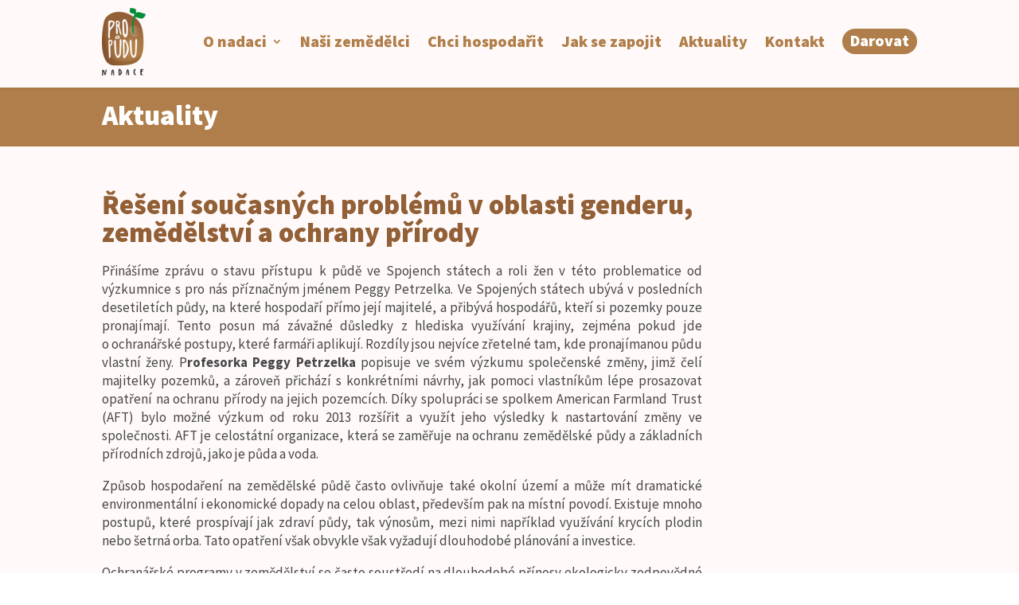

--- FILE ---
content_type: text/html; charset=UTF-8
request_url: https://nadacepropudu.cz/reseni-soucasnych-problemu-v-oblasti-genderu-zemedelstvi-a-ochrany-prirody/
body_size: 13316
content:
<!DOCTYPE html>
<html lang="cs">
<head>
	<meta charset="UTF-8" />
<meta http-equiv="X-UA-Compatible" content="IE=edge">
	<link rel="pingback" href="https://nadacepropudu.cz/xmlrpc.php" />

	<script type="text/javascript">
		document.documentElement.className = 'js';
	</script>

	
	<script
			  src="https://code.jquery.com/jquery-2.2.4.min.js"
			  integrity="sha256-BbhdlvQf/xTY9gja0Dq3HiwQF8LaCRTXxZKRutelT44="
			  crossorigin="anonymous"></script>

		<script>

	$( document ).ready(function() {

	function sameHeights(selector) {
	    var selector = selector || '[data-key="sameHeights"]',
	        query = document.querySelectorAll(selector),
	        elements = query.length,
	        max = 0;
	    if (elements) {
	        while (elements--) {
	            var element = query[elements];
	            if (element.scrollHeight > max) {
	                max = element.scrollHeight;
	            }
	        }
	        elements = query.length;
	        while (elements--) {
	            var element = query[elements];
	            element.style.height = max + 'px';
	        }
	    }
	}

     
          if ('addEventListener' in window) {

              window.addEventListener('resize', function(){
                sameHeights('[data-key="sameHeights"]');
              });
              window.addEventListener('load', function(){
                  sameHeights('[data-key="sameHeights"]');
              });

              window.addEventListener('resize', function(){
                //sameHeights('[data-key="sameHeights2"]');
              });
              window.addEventListener('load', function(){
                  sameHeights('[data-key="sameHeights2"]');
              });

              window.addEventListener('resize', function(){
                //sameHeights('[data-key="sameHeights3"]');
              });
              window.addEventListener('load', function(){
                  sameHeights('[data-key="sameHeights3"]');
              });

          }

    });

</script>
	
	<script>var et_site_url='https://nadacepropudu.cz';var et_post_id='385';function et_core_page_resource_fallback(a,b){"undefined"===typeof b&&(b=a.sheet.cssRules&&0===a.sheet.cssRules.length);b&&(a.onerror=null,a.onload=null,a.href?a.href=et_site_url+"/?et_core_page_resource="+a.id+et_post_id:a.src&&(a.src=et_site_url+"/?et_core_page_resource="+a.id+et_post_id))}
</script><title>Řešení současných problémů v&nbsp;oblasti genderu, zemědělství a&nbsp;ochrany přírody | Nadace Pro půdu</title>
<meta name='robots' content='max-image-preview:large' />
<link rel='dns-prefetch' href='//cdn.jsdelivr.net' />
<link rel='dns-prefetch' href='//fonts.googleapis.com' />
<link rel='dns-prefetch' href='//s.w.org' />
<link rel="alternate" type="application/rss+xml" title="Nadace Pro půdu &raquo; RSS zdroj" href="https://nadacepropudu.cz/feed/" />
<link rel="alternate" type="application/rss+xml" title="Nadace Pro půdu &raquo; RSS komentářů" href="https://nadacepropudu.cz/comments/feed/" />
<link rel="alternate" type="application/rss+xml" title="Nadace Pro půdu &raquo; RSS komentářů pro Řešení současných problémů v&nbsp;oblasti genderu, zemědělství a&nbsp;ochrany přírody" href="https://nadacepropudu.cz/reseni-soucasnych-problemu-v-oblasti-genderu-zemedelstvi-a-ochrany-prirody/feed/" />
		<script type="text/javascript">
			window._wpemojiSettings = {"baseUrl":"https:\/\/s.w.org\/images\/core\/emoji\/13.0.1\/72x72\/","ext":".png","svgUrl":"https:\/\/s.w.org\/images\/core\/emoji\/13.0.1\/svg\/","svgExt":".svg","source":{"concatemoji":"https:\/\/nadacepropudu.cz\/wp-includes\/js\/wp-emoji-release.min.js?ver=5.7.14"}};
			!function(e,a,t){var n,r,o,i=a.createElement("canvas"),p=i.getContext&&i.getContext("2d");function s(e,t){var a=String.fromCharCode;p.clearRect(0,0,i.width,i.height),p.fillText(a.apply(this,e),0,0);e=i.toDataURL();return p.clearRect(0,0,i.width,i.height),p.fillText(a.apply(this,t),0,0),e===i.toDataURL()}function c(e){var t=a.createElement("script");t.src=e,t.defer=t.type="text/javascript",a.getElementsByTagName("head")[0].appendChild(t)}for(o=Array("flag","emoji"),t.supports={everything:!0,everythingExceptFlag:!0},r=0;r<o.length;r++)t.supports[o[r]]=function(e){if(!p||!p.fillText)return!1;switch(p.textBaseline="top",p.font="600 32px Arial",e){case"flag":return s([127987,65039,8205,9895,65039],[127987,65039,8203,9895,65039])?!1:!s([55356,56826,55356,56819],[55356,56826,8203,55356,56819])&&!s([55356,57332,56128,56423,56128,56418,56128,56421,56128,56430,56128,56423,56128,56447],[55356,57332,8203,56128,56423,8203,56128,56418,8203,56128,56421,8203,56128,56430,8203,56128,56423,8203,56128,56447]);case"emoji":return!s([55357,56424,8205,55356,57212],[55357,56424,8203,55356,57212])}return!1}(o[r]),t.supports.everything=t.supports.everything&&t.supports[o[r]],"flag"!==o[r]&&(t.supports.everythingExceptFlag=t.supports.everythingExceptFlag&&t.supports[o[r]]);t.supports.everythingExceptFlag=t.supports.everythingExceptFlag&&!t.supports.flag,t.DOMReady=!1,t.readyCallback=function(){t.DOMReady=!0},t.supports.everything||(n=function(){t.readyCallback()},a.addEventListener?(a.addEventListener("DOMContentLoaded",n,!1),e.addEventListener("load",n,!1)):(e.attachEvent("onload",n),a.attachEvent("onreadystatechange",function(){"complete"===a.readyState&&t.readyCallback()})),(n=t.source||{}).concatemoji?c(n.concatemoji):n.wpemoji&&n.twemoji&&(c(n.twemoji),c(n.wpemoji)))}(window,document,window._wpemojiSettings);
		</script>
		<meta content="Divi v.4.4.0" name="generator"/><style type="text/css">
img.wp-smiley,
img.emoji {
	display: inline !important;
	border: none !important;
	box-shadow: none !important;
	height: 1em !important;
	width: 1em !important;
	margin: 0 .07em !important;
	vertical-align: -0.1em !important;
	background: none !important;
	padding: 0 !important;
}
</style>
	<link rel='stylesheet' id='wp-block-library-css'  href='https://nadacepropudu.cz/wp-includes/css/dist/block-library/style.min.css?ver=5.7.14' type='text/css' media='all' />
<link rel='stylesheet' id='cntctfrm_form_style-css'  href='https://nadacepropudu.cz/wp-content/plugins/contact-form-plugin/css/form_style.css?ver=4.2.3' type='text/css' media='all' />
<link rel='stylesheet' id='divi-style-css'  href='https://nadacepropudu.cz/wp-content/themes/Divi/style.css?ver=4.4.0' type='text/css' media='all' />
<link rel='stylesheet' id='et-builder-googlefonts-cached-css'  href='https://fonts.googleapis.com/css?family=Source+Sans+Pro%3A200%2C200italic%2C300%2C300italic%2Cregular%2Citalic%2C600%2C600italic%2C700%2C700italic%2C900%2C900italic&#038;ver=5.7.14#038;subset=latin,latin-ext' type='text/css' media='all' />
<link rel='stylesheet' id='dashicons-css'  href='https://nadacepropudu.cz/wp-includes/css/dashicons.min.css?ver=5.7.14' type='text/css' media='all' />
<link rel='stylesheet' id='sccss_style-css'  href='https://nadacepropudu.cz/?sccss=1&#038;ver=5.7.14' type='text/css' media='all' />
<script type='text/javascript' src='https://nadacepropudu.cz/wp-includes/js/jquery/jquery.min.js?ver=3.5.1' id='jquery-core-js'></script>
<script type='text/javascript' src='https://nadacepropudu.cz/wp-includes/js/jquery/jquery-migrate.min.js?ver=3.3.2' id='jquery-migrate-js'></script>
<script type='text/javascript' src='//cdn.jsdelivr.net/npm/es6-promise@4/dist/es6-promise.auto.min.js?ver=5.7.14' id='es6-promise-js'></script>
<script type='text/javascript' id='et-core-api-spam-recaptcha-js-extra'>
/* <![CDATA[ */
var et_core_api_spam_recaptcha = {"site_key":"","page_action":{"action":"reseni_soucasnych_problemu_v_oblasti_genderu_zemedelstvi_a_ochrany_prirody"}};
/* ]]> */
</script>
<script type='text/javascript' src='https://nadacepropudu.cz/wp-content/themes/Divi/core/admin/js/recaptcha.js?ver=5.7.14' id='et-core-api-spam-recaptcha-js'></script>
<link rel="https://api.w.org/" href="https://nadacepropudu.cz/wp-json/" /><link rel="alternate" type="application/json" href="https://nadacepropudu.cz/wp-json/wp/v2/posts/385" /><link rel="EditURI" type="application/rsd+xml" title="RSD" href="https://nadacepropudu.cz/xmlrpc.php?rsd" />
<link rel="wlwmanifest" type="application/wlwmanifest+xml" href="https://nadacepropudu.cz/wp-includes/wlwmanifest.xml" /> 
<meta name="generator" content="WordPress 5.7.14" />
<link rel="canonical" href="https://nadacepropudu.cz/reseni-soucasnych-problemu-v-oblasti-genderu-zemedelstvi-a-ochrany-prirody/" />
<link rel='shortlink' href='https://nadacepropudu.cz/?p=385' />
<link rel="alternate" type="application/json+oembed" href="https://nadacepropudu.cz/wp-json/oembed/1.0/embed?url=https%3A%2F%2Fnadacepropudu.cz%2Freseni-soucasnych-problemu-v-oblasti-genderu-zemedelstvi-a-ochrany-prirody%2F" />
<link rel="alternate" type="text/xml+oembed" href="https://nadacepropudu.cz/wp-json/oembed/1.0/embed?url=https%3A%2F%2Fnadacepropudu.cz%2Freseni-soucasnych-problemu-v-oblasti-genderu-zemedelstvi-a-ochrany-prirody%2F&#038;format=xml" />
<!-- HFCM by 99 Robots - Snippet # 1: FAcebook ověření -->
<meta name="facebook-domain-verification" content="2couayey2m78bb9eikjx69spj5rzpe" />
<!-- /end HFCM by 99 Robots -->
<meta name="viewport" content="width=device-width, initial-scale=1.0, maximum-scale=1.0, user-scalable=0" /><script type="text/javascript"> 
jQuery(window).load(function(){
  jQuery(".menu-item-1759").children().wrapInner( "<span style='color: #fff;background-color: #b07e4a;border-radius: 21px;padding: 10px;'></span>")
})

</script>

<!-- Global site tag (gtag.js) - Google Analytics -->
<script async src="https://www.googletagmanager.com/gtag/js?id=UA-160375426-1"></script>
<script>
  window.dataLayer = window.dataLayer || [];
  function gtag(){dataLayer.push(arguments);}
  gtag('js', new Date());

  gtag('config', 'UA-160375426-1');
</script>

<!-- Facebook Pixel Code -->
<script>
  !function(f,b,e,v,n,t,s)
  {if(f.fbq)return;n=f.fbq=function(){n.callMethod?
  n.callMethod.apply(n,arguments):n.queue.push(arguments)};
  if(!f._fbq)f._fbq=n;n.push=n;n.loaded=!0;n.version='2.0';
  n.queue=[];t=b.createElement(e);t.async=!0;
  t.src=v;s=b.getElementsByTagName(e)[0];
  s.parentNode.insertBefore(t,s)}(window, document,'script',
  'https://connect.facebook.net/en_US/fbevents.js');
  fbq('init', '2776309669281663');
  fbq('track', 'PageView');
</script>
<noscript><img height="1" width="1" style="display:none" src="https://www.facebook.com/tr?id=2776309669281663&amp;ev=PageView&amp;noscript=1"></noscript>
<!-- End Facebook Pixel Code --><link rel="icon" href="https://nadacepropudu.cz/wp-content/uploads/2018/02/logo_nadace-pro-pudu_v2_CB_CMYK_pro-web-150x150.png" sizes="32x32" />
<link rel="icon" href="https://nadacepropudu.cz/wp-content/uploads/2018/02/logo_nadace-pro-pudu_v2_CB_CMYK_pro-web.png" sizes="192x192" />
<link rel="apple-touch-icon" href="https://nadacepropudu.cz/wp-content/uploads/2018/02/logo_nadace-pro-pudu_v2_CB_CMYK_pro-web.png" />
<meta name="msapplication-TileImage" content="https://nadacepropudu.cz/wp-content/uploads/2018/02/logo_nadace-pro-pudu_v2_CB_CMYK_pro-web.png" />
<link rel="stylesheet" id="et-divi-customizer-global-cached-inline-styles" href="https://nadacepropudu.cz/wp-content/et-cache/global/et-divi-customizer-global-17626328115616.min.css" onerror="et_core_page_resource_fallback(this, true)" onload="et_core_page_resource_fallback(this)" /><link rel="stylesheet" id="et-core-unified-tb-1025-tb-1118-tb-1030-385-cached-inline-styles" href="https://nadacepropudu.cz/wp-content/et-cache/385/et-core-unified-tb-1025-tb-1118-tb-1030-385-1762731434081.min.css" onerror="et_core_page_resource_fallback(this, true)" onload="et_core_page_resource_fallback(this)" /><style id="wp-custom-css"></style></head>
<body data-rsssl=1 class="post-template-default single single-post postid-385 single-format-standard et-tb-has-template et-tb-has-header et-tb-has-body et-tb-has-footer et_pb_button_helper_class et_cover_background osx et_pb_gutters3 et_smooth_scroll et_divi_theme et-db et_minified_js et_minified_css">
	<div id="page-container">
<div id="et-boc" class="et-boc">
			
		<header class="et-l et-l--header">
			<div class="et_builder_inner_content et_pb_gutters3"><div id="main-header" class="et_pb_section et_pb_section_0_tb_header et-fixed-header et_pb_with_background et_pb_fullwidth_section et_section_regular" >
				
				
				
				
					<div class="et_pb_with_border et_pb_module et_pb_fullwidth_menu et_pb_fullwidth_menu_0_tb_header et_pb_bg_layout_dark  et_pb_text_align_left et_dropdown_animation_fade et_pb_fullwidth_menu--with-logo et_pb_fullwidth_menu--style-left_aligned">
					
					
					<div class="et_pb_row clearfix">
						<div class="et_pb_menu__logo-wrap">
			  <div class="et_pb_menu__logo">
				<a href="https://www.nadacepropudu.cz" ><img src="https://nadacepropudu.cz/wp-content/uploads/2020/03/logo-velka-pismena-Copy.png" alt="" /></a>
			  </div>
			</div>
						<div class="et_pb_menu__wrap">
							<div class="et_pb_menu__menu">
								<nav class="et-menu-nav fullwidth-menu-nav"><ul id="menu-menu" class="et-menu fullwidth-menu nav"><li class="et_pb_menu_page_id-1179 menu-item menu-item-type-post_type menu-item-object-page menu-item-has-children menu-item-1598"><a href="https://nadacepropudu.cz/o-nadaci/">O nadaci</a>
<ul class="sub-menu">
	<li class="et_pb_menu_page_id-1179 menu-item menu-item-type-post_type menu-item-object-page menu-item-1602"><a href="https://nadacepropudu.cz/o-nadaci/">O nadaci</a></li>
	<li class="et_pb_menu_page_id-1192 menu-item menu-item-type-post_type menu-item-object-page menu-item-1599"><a href="https://nadacepropudu.cz/o-nadaci/cim-je-pro-nas-puda/">Čím je pro nás půda?</a></li>
	<li class="et_pb_menu_page_id-1193 menu-item menu-item-type-post_type menu-item-object-page menu-item-1601"><a href="https://nadacepropudu.cz/o-nadaci/lide/">Lidé</a></li>
	<li class="et_pb_menu_page_id-1194 menu-item menu-item-type-post_type menu-item-object-page menu-item-1600"><a href="https://nadacepropudu.cz/o-nadaci/dokumenty/">Dokumenty</a></li>
</ul>
</li>
<li class="et_pb_menu_page_id-1181 menu-item menu-item-type-post_type menu-item-object-page menu-item-1597"><a href="https://nadacepropudu.cz/nasi-zemedelci/">Naši zemědělci</a></li>
<li class="et_pb_menu_page_id-93 menu-item menu-item-type-post_type menu-item-object-page menu-item-1595"><a href="https://nadacepropudu.cz/chci-hospodarit/">Chci hospodařit</a></li>
<li class="et_pb_menu_page_id-1195 menu-item menu-item-type-post_type menu-item-object-page menu-item-1596"><a href="https://nadacepropudu.cz/jak-se-zapojit-2/">Jak se zapojit</a></li>
<li class="et_pb_menu_page_id-258 menu-item menu-item-type-post_type menu-item-object-page menu-item-1594"><a href="https://nadacepropudu.cz/aktuality/">Aktuality</a></li>
<li class="et_pb_menu_page_id-2143 menu-item menu-item-type-custom menu-item-object-custom menu-item-2143"><a href="#kontakt">Kontakt</a></li>
<li class="et_pb_menu_page_id-1759 menu-item menu-item-type-custom menu-item-object-custom menu-item-1759"><a target="_blank" rel="noopener" href="https://www.darujme.cz/projekt/1201780">Darovat</a></li>
</ul></nav>
							</div>
							
							
							<div class="et_mobile_nav_menu">
				<a href="#" class="mobile_nav closed">
					<span class="mobile_menu_bar"></span>
				</a>
			</div>
						</div>
						
					</div>
				</div>
				
				
			</div> <!-- .et_pb_section -->		</div><!-- .et_builder_inner_content -->
	</header><!-- .et-l -->
	<div id="et-main-area">
	
    <div id="main-content">
    <div class="et-l et-l--body">
			<div class="et_builder_inner_content et_pb_gutters3">
		<div class="et_pb_section et_pb_section_0_tb_body et_pb_fullwidth_section et_section_regular" >
				
				
				
				
					<section class="et_pb_module et_pb_fullwidth_header et_pb_fullwidth_header_0_tb_body et_pb_text_align_left et_pb_bg_layout_dark">
				
				
				<div class="et_pb_fullwidth_header_container left">
					<div class="header-content-container center">
					<div class="header-content">
						
						<h2 class="et_pb_module_header">Aktuality</h2>
						
						<div class="et_pb_header_content_wrapper"></div>
						
					</div>
				</div>
					
				</div>
				<div class="et_pb_fullwidth_header_overlay"></div>
				<div class="et_pb_fullwidth_header_scroll"></div>
			</section>
				
				
			</div> <!-- .et_pb_section --><div class="et_pb_section et_pb_section_1_tb_body et_pb_with_background et_section_regular" >
				
				
				
				
					<div class="et_pb_row et_pb_row_0_tb_body">
				<div class="et_pb_column et_pb_column_3_4 et_pb_column_0_tb_body  et_pb_css_mix_blend_mode_passthrough">
				
				
				<div class="et_pb_module et_pb_post_title et_pb_post_title_0_tb_body et_pb_bg_layout_light  et_pb_text_align_left"   >
				
				
				
				<div class="et_pb_title_container">
					<h1 class="entry-title">Řešení současných problémů v&nbsp;oblasti genderu, zemědělství a&nbsp;ochrany přírody</h1>
				</div>
				
			</div><div class="et_pb_with_border et_pb_module et_pb_post_content et_pb_post_content_0_tb_body">
				
				
				<p>Přinášíme zprávu o&nbsp;stavu přístupu k&nbsp;půdě ve Spojench státech a&nbsp;roli žen v&nbsp;této problematice od výzkumnice s&nbsp;pro nás příznačným jménem Peggy Petrzelka. <span id="more-385"></span>Ve Spojených státech ubývá v&nbsp;posledních desetiletích půdy, na které hospodaří přímo její majitelé, a&nbsp;přibývá hospodářů, kteří si pozemky pouze pronajímají. Tento posun má závažné důsledky z&nbsp;hlediska využívání krajiny, zejména pokud jde o&nbsp;ochranářské postupy, které farmáři aplikují. Rozdíly jsou nejvíce zřetelné tam, kde pronajímanou půdu vlastní ženy. P<strong>rofesorka Peggy Petrzelka</strong> popisuje ve svém výzkumu společenské změny, jimž čelí majitelky pozemků, a&nbsp;zároveň přichází s&nbsp;konkrétními návrhy, jak pomoci vlastníkům lépe prosazovat opatření na ochranu přírody na jejich pozemcích. Díky spolupráci se spolkem American Farmland Trust (AFT) bylo možné výzkum od roku 2013 rozšířit a&nbsp;využít jeho výsledky k&nbsp;nastartování změny ve společnosti. AFT je celostátní organizace, která se zaměřuje na ochranu zemědělské půdy a&nbsp;základních přírodních zdrojů, jako je půda a&nbsp;voda.</p>
<p>Způsob hospodaření na zemědělské půdě často ovlivňuje také okolní území a&nbsp;může mít dramatické environmentální i&nbsp;ekonomické dopady na celou oblast, především pak na místní povodí. Existuje mnoho postupů, které prospívají jak zdraví půdy, tak výnosům, mezi nimi například využívání krycích plodin nebo šetrná orba. Tato opatření však obvykle však vyžadují dlouhodobé plánování a&nbsp;investice.</p>
<p>Ochranářské programy v&nbsp;zemědělství se často soustředí na dlouhodobé přínosy ekologicky zodpovědné péče o&nbsp;půdu; velkou část zemědělské půdy ve Spojených státech však dnes obdělávají lidé, kteří nejsou jejími vlastníky a&nbsp;pozemky si pouze pronajímají. Způsob hospodaření je často silně ovlivněn vzájemnými vztahy majitele a&nbsp;nájemníka a&nbsp;nezřídka může být v&nbsp;rozporu s&nbsp;ekologickými principy. Profesorka Peggy Petrzelka ze Státní univerzity v&nbsp;Utahu společně se svými kolegy z&nbsp;AFT studuje tyto vztahy se zvláštním zaměřením na ženy – majitelky zemědělské půdy. Doufají, že se vztahy mezi majiteli a&nbsp;nájemci podaří zlepšit, z&nbsp;čehož bude mít prospěch životní prostředí i&nbsp;místní komunita.</p>
<p><strong>„Změny ve vlastnictví půdy přinášejí společenské</strong><strong>, environmentální i&nbsp;ekonomické problémy – jak pro majitele, tak pro farmáře, kteří si ji pronajímají.  Moje práce se zaměřuje na překonávání některých z&nbsp;těchto problémů a&nbsp;přispívá k&nbsp;větší ochraně zemědělské půdy i&nbsp;k&nbsp;finanční udržitelnosti pro všechny zúčastněné.“</strong></p>
<h3><strong>Změny ve struktuře vlastníků půdy</strong></h3>
<p>Téměř třetina z&nbsp;911 milionu akrů zemědělské půdy ve Spojených státech patří lidem, kteří na ní sami nehospodaří. Jejich podíl přitom stále roste. Tito vlastníci se od půdy čím dál více vzdalují – nežijí na pozemcích, které pronajímají farmářům, ani v&nbsp;jejich blízkosti. Mnoho z&nbsp;nich nehospodaří na vlastní půdě již po&nbsp;několik generací a&nbsp;chybí jim vlastní zkušenost se složitou problematikou práce v&nbsp;zemědělství.</p>
<p>Velká část nehospodařících vlastníků nezná vhodné metody k&nbsp;udržení zdravé půdy. Zároveň nemá efektivní vztah se svým nájemcem a&nbsp;postupy, které farmář používá, nemůže nijak ovlivnit. Samotní farmáři sice bývají častěji obeznámeni s&nbsp;šetrnými způsoby hospodaření, mnoho z&nbsp;nich však od jejich využívání na pronajaté půdě odrazují velké finanční i&nbsp;časové investice. Tento stav představuje výzvu pro ochranářské programy zaměřené na zachování živin v&nbsp;půdě a&nbsp;prevenci půdní eroze v&nbsp;zemědělské krajině. Vlastníky půdy je těžké kontaktovat a  jejich vliv na faremní postupy bývá jen malý. Naproti tomu může být složité přesvědčit nájemce, aby přijali opatření na ochranu půdy, která jim nepatří.</p>
<p>V roce 2014 byl mezi vlastníky, kteří na své půdě nehospodařili, 37% podíl žen, jimž dohromady patřilo přibližně 25&nbsp;% pronajímané zemědělské půdy ve Spojených státech. Přestože se jedná o&nbsp;miliony hektarů, je tato demografická skupina jednou z&nbsp;nejméně prozkoumaných na poli držby zemědělské půdy. Takto zaměřené výzkumy se snaží postihnout různé formy držby a&nbsp;jejich vliv na využívání půdy. Výzkum, který začal zkraje devadesátých let, označil  ženy, které vlastní zemědělskou půdu a&nbsp;samy na ní nehospodaří, jako jedinečnou a&nbsp;významnou skupinu majitelů, která však byla v&nbsp;průzkumech využívání půdy z&nbsp;velké části přehlížena. Tento výzkum ukazuje, že ženské majitelky pozemků čelí často větším problémům, pokud chtějí spravovat svou půdu ekonomicky a&nbsp;současně v&nbsp;souladu s&nbsp;ochranou životního prostředí. „Moje práce se pokouší hledat řešení některých z&nbsp;těchto problémů. Řešení, která by měla směřovat k&nbsp;větší ochraně půdy a&nbsp;k&nbsp;finanční udržitelnosti pro všechny zúčastněné,“ vysvětluje profesorka Petrzelka.</p>
<h3><strong>Nekončící zápas majitelek pozemků</strong></h3>
<p>Co se týče vztahu mezi vlastníky a&nbsp;hospodáři, v&nbsp;minulých desetiletích převažoval názor, že o&nbsp;tom, jak bude půda obdělávána, rozhoduje výhradně vlastník. Novější studie, které se zaměřují na vztahy majitelů zemědělské půdy a&nbsp;nájemců, však ukázaly, že většina majitelů má na rozhodování nájemců o&nbsp;způsobu hospodaření jen malý vliv. Nejčastěji má hlavní slovo nájemce, protože právě on žije v&nbsp;dané oblasti, jedná se o&nbsp;jeho práci a&nbsp;jeho investice. To platí zejména tehdy, pokud majitel žije jinde, je starší a/nebo ovdovělý a&nbsp;ještě více, pokud je majitelkou žena.</p>
<p>Majitelky, které na svých pozemcích nehospodaří, se od svých mužských protějšků liší. Půdu častěji získaly jako dědictví a&nbsp;ony samy bývají v&nbsp;průměru starší než majitelé – muži. Je u&nbsp;nich méně pravděpodobné, že mají přímou zkušenost s&nbsp;farmařením a&nbsp;že budou na svých pozemcích žít. Častěji vstupují do takových smluvních vztahů, v&nbsp;nichž jim zemědělec platí nájem za pozemky a&nbsp;sám přijímá veškerá rozhodnutí. Výnosy i&nbsp;rizika jsou výhradně na něm, na rozdíl od systému, kdy se vlastník a&nbsp;nájemce o&nbsp;rozhodování, rizika i&nbsp;výnosy dělí. Ženy – majitelky pozemků mají v&nbsp;důsledku toho nejmenší vliv na rozhodování či&nbsp;nastavení pravidel užívání půdy.</p>
<p>Nehospodařících majitelek půdy je velké množství, přesto však zatím proběhlo jen velice málo výzkumů, které by postihly problémy, jimž při&nbsp;správě svého majetku čelí. Přitom výše zmíněné efekty jsou alespoň částečně zapříčiněny rozdíly v&nbsp;rolích jednotlivých pohlaví ve společnosti. Po&nbsp;roce 2000 vzniklo v&nbsp;Iowě několik studií zaměřených na nehospodařící majitelky půdy. Mnoho z&nbsp;nich cítilo tlak ze strany svých mužských nájemců, aby rozhodování ve věcech hospodaření s&nbsp;půdou nechaly na nich. Velká část vyjádřila obavu, že by v&nbsp;opačném případě dobré nájemce odradily, a&nbsp;zároveň vnímala určitý stupeň nerovnováhy ve vztahu s&nbsp;nimi. Ženy také často mluvily o&nbsp;tom, že se cítí být vyloučeny z&nbsp;možnosti rozhodovat o&nbsp;vlastní půdě.</p>
<p>Ženy – majitelky půdy častěji vyhoví požadavkům mužských nájemců, aby udržely klidné vztahy, a&nbsp;to především, pokud je nájemce jejich příbuzný. Ženy na jednu stranu stabilně projevují silnější pocity odpovědnosti vůči komunitě a&nbsp;více podporují ekologicky šetrné zemědělské postupy, na druhou stranu však jejich hlas bývá častěji umlčen patriarchální společenskou strukturou ve venkovských oblastech, která ženy – majitelky půdy znevýhodňuje.</p>
<p>Profesorka Petrzelka se spolu s&nbsp;kolegy z&nbsp;Iowy a&nbsp;Michiganu konkrétně zaměřila na majitele půdy, kteří nežijí v&nbsp;místě. Snažili se více osvětlit genderové rozdíly v&nbsp;případě vlastníků, kteří žijí v&nbsp;jiném okrese, než se nacházejí jejich zemědělské pozemky. Zjistili, že do rozhodování o&nbsp;půdě byli častěji zapojeni mladší majitelé pozemků a&nbsp;také ti, kteří půdu nepronajímali svým příbuzným. To platí jak pro muže, tak pro ženy. U&nbsp;žen však byl podíl na rozhodování silněji ovlivněn socioekonomickými faktory. Majitelky v&nbsp;důchodu se na rozhodování podílely častěji než ty, jež půdu zdědily nebo ji spoluvlastnily se sourozenci. Ženy, které byly silněji závislé na příjmu z&nbsp;pronájmu, se do rozhodování rovněž zapojovaly méně, bez ohledu na věk či&nbsp;vztah k&nbsp;nájemci.</p>
<p>Ještě výraznější trend zjistili výzkumníci, když se zaměřili na rozhodování o&nbsp;ochraně přírody na pronajatých pozemcích. Mužští vlastníci v&nbsp;něm měli menší slovo pouze v&nbsp;případě, že nájemci nebyli jejich příbuzní. Naproti tomu ženy se na těchto rozhodnutích podílely méně téměř ve všech situacích, kromě té, kdy půdu spoluvlastnily s&nbsp;manželem. Výzkumný tým zdůraznil, že pohlaví nehospodařícího vlastníka půdy výrazně ovlivňuje jeho přístup k&nbsp;rozhodování.</p>
<h3><strong>Podpora ochrany přírody</strong></h3>
<p>Nevyrovnaný vztah mezi ženami – majitelkami půdy a&nbsp;muži – nájemci představuje problém pro ochranu přírody. Majitelky na pozemcích často podporují ochranářská opatření, která prospívají životnímu prostředí i&nbsp;místní komunitě, bohužel však mívají nejmenší slovo při&nbsp;výběru postupů s&nbsp;největším environmentálním dopadem, jako je výběr hnojiv, střídání plodin, využití krycích plodin a&nbsp;šetrná orba. Nehospodařící vlastníci půdy bývají obecně méně zapojeni do místních programů podpory zemědělství a&nbsp;do ochranářských projektů – pro ženy to platí ještě více.</p>
<p>Majitelky zemědělské půdy vyjadřují v&nbsp;průzkumech provedených na americkém Středozápadě velkou vstřícnost k&nbsp;ochraně přírody, ale také malou důvěru ve svou schopnost prosadit environmentálně šetrné postupy vůči svým nájemcům. Z&nbsp;jejich odpovědí vyplývá, že se cítí být přehlíženy a&nbsp;zastrašovány pracovníky zemědělských agentur, pokud se přijdou zeptat na záležitosti týkající se hospodaření s&nbsp;půdou. Profesorka Petrzelka a&nbsp;její kolegové sbírají data a&nbsp;snaží se změnit politiku zemědělských agentur tak, aby více podporovaly ženy – majitelky půdy. Programy zaměřené na nehospodařící majitelky půdy (ať už žijí v&nbsp;místě či&nbsp;jinde) jsou stále důležitější pro ochranu přírody v&nbsp;zemědělské krajině. „Počet nehospodařících majitelů stále roste – v&nbsp;některých oblastech Spojených států se podíl pronajímané zemědělské půdy blíží 50 %… Zvyšuje se podíl žen mezi majiteli půdy a&nbsp;také podíl vlastníků, kteří již po&nbsp;několik generací na farmách nežijí,“ upozorňuje profesorka Petrzelka. V&nbsp;posledních letech se zvedl zájem o&nbsp;opatření na ochranu zemědělské půdy v&nbsp;oblasti Velkých jezer, a&nbsp;to kvůli masivnímu zamoření jezer toxickými řasami, které je způsobeno splachováním hnojiv z&nbsp;místních polí. Velká jezera obsahují většinu zásob povrchové vody ve Spojených státech a&nbsp;dodávají pitnou vodu milionům Američanů. Čistota a&nbsp;bezpečnost této vody se stala prioritou v&nbsp;oblasti ochrany přírody.</p>
<p>Profesorka Petrzelka a&nbsp;její kolegové pracují s&nbsp;místními podniky zemědělského zásobování, nehospodařícími majiteli půdy a&nbsp;farmáři v&nbsp;povodí Velkých jezer ve státech New York a&nbsp;Ohio. Snaží se šířit osvětu o&nbsp;ochraně zemědělské půdy a&nbsp;zlepšit komunikaci mezi zainteresovanými skupinami. Vzdělávací programy informují farmáře i&nbsp;majitele pozemků o&nbsp;významu zdravé půdy pro jejich plodiny i&nbsp;pro širší komunitu. Zároveň jsou majitelé podporování v&nbsp;tom, aby uzavírali delší nájemní smlouvy, které pomohou zintenzivnit opatření na ochranu půdy a&nbsp;zmírní finanční rizika na straně nájemců, pokud se rozhodnou k&nbsp;těmto opatřením přistoupit.</p>
<h3><strong>Posilování majitelek půdy v&nbsp;celosvětovém měřítku</strong></h3>
<p>Úsilí profesorky Petrzelka na Státní univerzitě v&nbsp;Utahu a&nbsp;ve spolupráci s&nbsp;AFT pomáhá nehospodařícím vlastníkům zemědělské půdy získat vedoucí postavení při&nbsp;správě jejich majetku  a&nbsp;pozitivně ovlivňovat místní komunity. Její práce v&nbsp;oblasti Velkých jezer přispěje k&nbsp;zlepšení stavu životního prostředí v&nbsp;regionu a&nbsp;bude přínosem pro americké občany. Zkušenosti z&nbsp;tříletého projektu by nicméně měly sloužit k&nbsp;tvorbě a&nbsp;vylepšování agroenvironmentálních programů po&nbsp;celém světě. „Začala jsem spolupracovat s&nbsp;kolegy z&nbsp;České republiky, kde je rovněž velký podíl vlastníků, kteří na své půdě nehospodaří,“ vysvětluje. „Chtěli bychom se podělit o&nbsp;zkušenosti z&nbsp;našeho výzkumu i&nbsp;z&nbsp;naší práce v&nbsp;terénu a&nbsp;ukázat, že téma nehospodařících majitelů půdy rezonuje v&nbsp;Evropě stejně jako ve Spojených státech.</p>
<p>&nbsp;</p>
<h3><strong>Seznamte se s&nbsp;výzkumníkem</strong></h3>
<p><strong>Profesorka Peggy Petrzelka</strong><br />
Oddělení sociologie, sociální práce a&nbsp;antropologie<br />
Státní univerzita Utah, Logan, USA</p>
<p>Profesorka Peggy Petrzelka absolvovala v&nbsp;roce 1984 bakalářské studium politických věd na College of St. Thomas ve městě St. Paul. Ve studiu pokračovala na Státní univerzitě v&nbsp;Iowě, kde v&nbsp;roce 1991 získala magisterský titul v&nbsp;oboru sociologie venkova a&nbsp;v&nbsp;roce 1999 titul Ph.D. v&nbsp;sociologii. V&nbsp;roce 2001 začala pracovat na Státní univerzitě v&nbsp;Utahu, kde dnes působí jako profesorka sociologie na  fakultě humanitních a&nbsp;sociálních studií. V&nbsp;roce 2013 začala spolupracovat s&nbsp;organizací American Farmland Trust, která jí pomáhá uplatnit výsledky výzkumů v&nbsp;praxi. Její výzkumy zjišťují, jak se rozdíly ve společnosti promítají do života venkovských oblastí, například v&nbsp;otázce moci a&nbsp;pohlaví. V&nbsp;současné době zkoumá roli žen – majitelek půdy na americkém Středozápadě, společenské a&nbsp;environmentální souvislosti různých forem držby půdy a&nbsp;společenské dopady těžby břidlicových plynů v&nbsp;USA.</p>
<p>Zdroj: <a href="http://www.scientia.global/category/behavioural-sciences/">Behavioural Sciences</a>, <a href="http://www.scientia.global/category/earth-and-environment/">Earth and Environment</a><br />
Překlad: Jan a&nbsp;Kateřina Kotěrovi</p>
<p>&nbsp;</p>

			</div> <!-- .et_pb_post_content -->
			</div> <!-- .et_pb_column --><div class="et_pb_column et_pb_column_1_4 et_pb_column_1_tb_body  et_pb_css_mix_blend_mode_passthrough et-last-child et_pb_column_empty">
				
				
				
			</div> <!-- .et_pb_column -->
				
				
			</div> <!-- .et_pb_row -->
				
				
			</div> <!-- .et_pb_section -->		</div><!-- .et_builder_inner_content -->
	</div><!-- .et-l -->
	    </div>
    
	<footer class="et-l et-l--footer">
			<div class="et_builder_inner_content et_pb_gutters3"><div id="kontakt" class="et_pb_section et_pb_section_0_tb_footer et_pb_with_background et_section_regular" >
				
				
				
				
					<div class="et_pb_row et_pb_row_0_tb_footer">
				<div class="et_pb_with_border et_pb_column_1_3 et_pb_column et_pb_column_0_tb_footer  et_pb_css_mix_blend_mode_passthrough">
				
				
				<div class="et_pb_module et_pb_signup_0_tb_footer et_clickable et_pb_newsletter_layout_left_right et_pb_newsletter et_pb_subscribe clearfix  et_pb_text_align_left et_pb_bg_layout_light et_pb_no_bg">
				
				
				<div class="et_pb_newsletter_description"><h2 class="et_pb_module_header">Chcete být s námi v kontaktu?</h2><div>
<p>Tvořte s námi kruh lidí, kteří přistupují <span style="font-size: 17px;">k půdě s úctou.</span></p>
</div></div>
				
				<div class="et_pb_newsletter_form">
					<form method="post">
						<div class="et_pb_newsletter_result et_pb_newsletter_error"></div>
						<div class="et_pb_newsletter_result et_pb_newsletter_success">
							<h2>Zpráva o úspìchu</h2>
						</div>
						<div class="et_pb_newsletter_fields">
							
							
							
					<p class="et_pb_newsletter_field et_pb_contact_field_last et_pb_contact_field_last_tablet et_pb_contact_field_last_phone">
						<label class="et_pb_contact_form_label" for="et_pb_signup_email" style="display: none;">E-mail</label>
						<input id="et_pb_signup_email" class="input" type="text" placeholder="E-mail" name="et_pb_signup_email">
					</p>
							
							
					<p class="et_pb_newsletter_button_wrap">
						<a class="et_pb_newsletter_button et_pb_button et_pb_custom_button_icon" href="#" data-icon="&#x24;">
							<span class="et_subscribe_loader"></span>
							<span class="et_pb_newsletter_button_text">Ano, těším se na zprávy z nadace!</span>
						</a>
					</p>
							
						</div>
						
						<input type="hidden" value="mailchimp" name="et_pb_signup_provider" />
						<input type="hidden" value="c8e3459e72" name="et_pb_signup_list_id" />
						<input type="hidden" value="prihlaseni k odberu" name="et_pb_signup_account_name" />
						<input type="hidden" value="true" name="et_pb_signup_ip_address" />
					</form>
				</div>
			</div>
			</div> <!-- .et_pb_column --><div class="et_pb_with_border et_pb_column_1_3 et_pb_column et_pb_column_1_tb_footer  et_pb_css_mix_blend_mode_passthrough">
				
				
				<div class="et_pb_module et_pb_blurb et_pb_blurb_0_tb_footer  et_pb_text_align_left  et_pb_blurb_position_left et_pb_bg_layout_light">
				
				
				<div class="et_pb_blurb_content">
					<div class="et_pb_main_blurb_image"><span class="et_pb_image_wrap"><img src="https://nadacepropudu.cz/wp-content/uploads/2020/03/mail.png" alt="" srcset="https://nadacepropudu.cz/wp-content/uploads/2020/03/mail.png 1921w, https://nadacepropudu.cz/wp-content/uploads/2020/03/mail-1280x1708.png 1280w, https://nadacepropudu.cz/wp-content/uploads/2020/03/mail-980x1308.png 980w, https://nadacepropudu.cz/wp-content/uploads/2020/03/mail-480x641.png 480w" sizes="(min-width: 0px) and (max-width: 480px) 480px, (min-width: 481px) and (max-width: 980px) 980px, (min-width: 981px) and (max-width: 1280px) 1280px, (min-width: 1281px) 1921px, 100vw" class="et-waypoint et_pb_animation_top" /></span></div>
					<div class="et_pb_blurb_container">
						
						<div class="et_pb_blurb_description"><h4><strong></strong></h4>
<h4><strong>info@nadacepropudu.cz</strong></h4></div>
					</div>
				</div> <!-- .et_pb_blurb_content -->
			</div> <!-- .et_pb_blurb --><div class="et_pb_module et_pb_blurb et_pb_blurb_1_tb_footer  et_pb_text_align_left  et_pb_blurb_position_left et_pb_bg_layout_light">
				
				
				<div class="et_pb_blurb_content">
					<div class="et_pb_main_blurb_image"><span class="et_pb_image_wrap"><img src="https://nadacepropudu.cz/wp-content/uploads/2020/03/tel.png" alt="" srcset="https://nadacepropudu.cz/wp-content/uploads/2020/03/tel.png 1921w, https://nadacepropudu.cz/wp-content/uploads/2020/03/tel-1280x1708.png 1280w, https://nadacepropudu.cz/wp-content/uploads/2020/03/tel-980x1308.png 980w, https://nadacepropudu.cz/wp-content/uploads/2020/03/tel-480x641.png 480w" sizes="(min-width: 0px) and (max-width: 480px) 480px, (min-width: 481px) and (max-width: 980px) 980px, (min-width: 981px) and (max-width: 1280px) 1280px, (min-width: 1281px) 1921px, 100vw" class="et-waypoint et_pb_animation_top" /></span></div>
					<div class="et_pb_blurb_container">
						
						<div class="et_pb_blurb_description"><h4><strong>+<span>420 777 903 227</span></strong></h4>
<h4><strong>(Hana Bernardová)</strong></h4></div>
					</div>
				</div> <!-- .et_pb_blurb_content -->
			</div> <!-- .et_pb_blurb --><div class="et_pb_module et_pb_blurb et_pb_blurb_2_tb_footer  et_pb_text_align_left  et_pb_blurb_position_left et_pb_bg_layout_light">
				
				
				<div class="et_pb_blurb_content">
					<div class="et_pb_main_blurb_image"><span class="et_pb_image_wrap"><img src="https://nadacepropudu.cz/wp-content/uploads/2020/03/adresa.png" alt="" srcset="https://nadacepropudu.cz/wp-content/uploads/2020/03/adresa.png 1921w, https://nadacepropudu.cz/wp-content/uploads/2020/03/adresa-1280x1708.png 1280w, https://nadacepropudu.cz/wp-content/uploads/2020/03/adresa-980x1308.png 980w, https://nadacepropudu.cz/wp-content/uploads/2020/03/adresa-480x641.png 480w" sizes="(min-width: 0px) and (max-width: 480px) 480px, (min-width: 481px) and (max-width: 980px) 980px, (min-width: 981px) and (max-width: 1280px) 1280px, (min-width: 1281px) 1921px, 100vw" class="et-waypoint et_pb_animation_top" /></span></div>
					<div class="et_pb_blurb_container">
						
						<div class="et_pb_blurb_description"><h4><strong>Tovačovská 473, </strong></h4>
<h4><strong>768 11 Chropyně</strong></h4>
<h4><strong>IČO: 046 945 38</strong></h4>
<h4><strong>Č.Ú.: 0218717565/0600 </strong></h4></div>
					</div>
				</div> <!-- .et_pb_blurb_content -->
			</div> <!-- .et_pb_blurb -->
			</div> <!-- .et_pb_column --><div class="et_pb_with_border et_pb_column_1_3 et_pb_column et_pb_column_2_tb_footer  et_pb_css_mix_blend_mode_passthrough et-last-child">
				
				
				<div class="et_pb_module et_pb_code et_pb_code_0_tb_footer">
				
				
				<div class="et_pb_code_inner"><div class="fb-page" data-href="https://www.facebook.com/nadacepropudu" data-tabs="timeline" data-width="350" data-height="400" data-small-header="true" data-adapt-container-width="true" data-hide-cover="false" data-show-facepile="true"><blockquote cite="https://www.facebook.com/nadacepropudu" class="fb-xfbml-parse-ignore"><a href="https://www.facebook.com/nadacepropudu">Nadace Pro půdu</a></blockquote></div></div>
			</div> <!-- .et_pb_code -->
			</div> <!-- .et_pb_column -->
				
				
			</div> <!-- .et_pb_row -->
				
				
			</div> <!-- .et_pb_section -->		</div><!-- .et_builder_inner_content -->
	</footer><!-- .et-l -->
	    </div> <!-- #et-main-area -->

			
		</div><!-- #et-boc -->
		</div> <!-- #page-container -->

				<script type="text/javascript">
				var et_link_options_data = [{"class":"et_pb_signup_0_tb_footer","url":"http:\/\/eepurl.com\/gi3DSL","target":"_self"}];
			</script>
	<div id="fb-root"></div>
<script async defer crossorigin="anonymous" src="https://connect.facebook.net/cs_CZ/sdk.js#xfbml=1&amp;version=v5.0"></script><script type='text/javascript' src='https://nadacepropudu.cz/wp-includes/js/comment-reply.min.js?ver=5.7.14' id='comment-reply-js'></script>
<script type='text/javascript' id='divi-custom-script-js-extra'>
/* <![CDATA[ */
var DIVI = {"item_count":"%d Item","items_count":"%d Items"};
var et_shortcodes_strings = {"previous":"P\u0159edchoz\u00ed","next":"N\u00e1sleduj\u00edc\u00ed"};
var et_pb_custom = {"ajaxurl":"https:\/\/nadacepropudu.cz\/wp-admin\/admin-ajax.php","images_uri":"https:\/\/nadacepropudu.cz\/wp-content\/themes\/Divi\/images","builder_images_uri":"https:\/\/nadacepropudu.cz\/wp-content\/themes\/Divi\/includes\/builder\/images","et_frontend_nonce":"8777d1472d","subscription_failed":"Pros\u00edm, zkontrolujte, zda pole n\u00ed\u017ee a ujist\u011bte se, \u017ee jste zadali spr\u00e1vn\u00e9 informace.","et_ab_log_nonce":"5022e2f21e","fill_message":"Vypl\u0148te pros\u00edm n\u00e1sleduj\u00edc\u00ed pol\u00ed\u010dka:","contact_error_message":"Opravte pros\u00edm n\u00e1sleduj\u00edc\u00ed chyby:","invalid":"Neplatn\u00e1 e-mailov\u00e1 adresa","captcha":"Captcha","prev":"P\u0159edchoz\u00ed","previous":"P\u0159edchoz\u00ed","next":"Dal\u0161\u00ed","wrong_captcha":"V k\u00f3du CAPTCHA jste zadali nespr\u00e1vnou \u010d\u00edslici.","wrong_checkbox":"Checkbox","ignore_waypoints":"no","is_divi_theme_used":"1","widget_search_selector":".widget_search","ab_tests":[],"is_ab_testing_active":"","page_id":"385","unique_test_id":"","ab_bounce_rate":"5","is_cache_plugin_active":"yes","is_shortcode_tracking":"","tinymce_uri":""}; var et_frontend_scripts = {"builderCssContainerPrefix":"#et-boc","builderCssLayoutPrefix":"#et-boc .et-l"};
var et_pb_box_shadow_elements = [];
var et_pb_motion_elements = {"desktop":[],"tablet":[],"phone":[]};
/* ]]> */
</script>
<script type='text/javascript' src='https://nadacepropudu.cz/wp-content/themes/Divi/js/custom.unified.js?ver=4.4.0' id='divi-custom-script-js'></script>
<script type='text/javascript' src='https://nadacepropudu.cz/wp-content/themes/Divi/core/admin/js/common.js?ver=4.4.0' id='et-core-common-js'></script>
<script type='text/javascript' src='https://nadacepropudu.cz/wp-includes/js/wp-embed.min.js?ver=5.7.14' id='wp-embed-js'></script>
		
	</body>
</html>


--- FILE ---
content_type: text/css;charset=UTF-8
request_url: https://nadacepropudu.cz/?sccss=1&ver=5.7.14
body_size: 10
content:
.unclickable > a:hover {
  cursor: default;
}

.et_pb_menu_page_id-1759 a span {
	display: block;
  line-height: 14px;
  padding: 8px 10px 10px 10px !important;
}

@media screen and (max-width: 500px) {

  .et_pb_section_video_bg {
		display: none;
  }
  
  .et_pb_section_0_tb_body {
  	min-height: 0 !important;
    padding-bottom: 40px;
  }

}

.home .et_pb_blog_0_tb_body .et_pb_salvattore_content {
	display: -webkit-box;
  display: -webkit-flex;
  display: -ms-flexbox;
  display: flex;
  -webkit-flex-wrap: wrap;
  -webkit-flex-wrap: wrap;
  -ms-flex-wrap: wrap;
  flex-wrap: wrap;
  margin-bottom: 30px;
}

.home .et_pb_blog_0_tb_body .et_pb_post {
	height: 100%;
}

.page-id-258 .et_pb_post {
	
}

@media screen and (max-width: 980px) {

  .et_pb_blog_0_tb_body .et_pb_post {
    height: auto !important;
  }
  
  .home .et_pb_blog_0_tb_body .et_pb_salvattore_content {
  	display: block;
  }
  
}

@media screen and (max-width: 1228px) {

  .page-id-258 .et_pb_post {
   
  }

}

@media screen and (max-width: 1100px) {

  .page-id-258 .et_pb_post {
   
  }

}


--- FILE ---
content_type: text/css
request_url: https://nadacepropudu.cz/wp-content/et-cache/385/et-core-unified-tb-1025-tb-1118-tb-1030-385-1762731434081.min.css
body_size: 1065
content:
.et_pb_section_0_tb_header{.et_pb_fullwidth_menu .et_pb_menu__wrap,.et_pb_menu .et_pb_menu__wrap{justify-content:flex-end}}.et_pb_fullwidth_menu_0_tb_header.et_pb_fullwidth_menu .et_mobile_menu,.et_pb_fullwidth_menu_0_tb_header.et_pb_fullwidth_menu .et_mobile_menu ul{background-color:#fffaf9!important}.et_pb_section_0_tb_header.et_pb_section{background-color:#fffaf9!important}.et_pb_fullwidth_menu_0_tb_header.et_pb_fullwidth_menu ul li a{font-family:'Source Sans Pro',Helvetica,Arial,Lucida,sans-serif;font-weight:900;font-size:20px;color:#b07e4a!important}.et_pb_fullwidth_menu_0_tb_header .et_pb_menu__logo-wrap .et_pb_menu__logo img{border-color:rgba(0,0,0,0)}.et_pb_fullwidth_menu_0_tb_header.et_pb_fullwidth_menu{padding-bottom:11px;margin-top:5px;margin-bottom:0px}.et_pb_fullwidth_menu_0_tb_header.et_pb_fullwidth_menu ul li.current-menu-item a{color:#925f36!important}.et_pb_fullwidth_menu_0_tb_header.et_pb_fullwidth_menu .nav li ul.sub-menu li.current-menu-item a{color:#925f36!important}.et_pb_fullwidth_menu_0_tb_header.et_pb_fullwidth_menu .nav li ul{background-color:#fffaf9!important;border-color:#b07e4a}.et_pb_fullwidth_menu_0_tb_header.et_pb_fullwidth_menu .et_mobile_menu{border-color:#b07e4a}.et_pb_fullwidth_menu_0_tb_header.et_pb_fullwidth_menu .nav li ul.sub-menu a{color:#b07e4a!important}.et_pb_fullwidth_menu_0_tb_header.et_pb_fullwidth_menu .et_mobile_menu a{color:#b07e4a!important}.et_pb_fullwidth_menu_0_tb_header .et_pb_row>.et_pb_menu__logo-wrap .et_pb_menu__logo,.et_pb_fullwidth_menu_0_tb_header .et_pb_menu__logo-slot{max-width:100%}.et_pb_fullwidth_menu_0_tb_header .et_pb_row>.et_pb_menu__logo-wrap .et_pb_menu__logo img,.et_pb_fullwidth_menu_0_tb_header .et_pb_menu__logo-slot .et_pb_menu__logo-wrap img{max-height:100%}.et_pb_fullwidth_menu_0_tb_header .mobile_nav .mobile_menu_bar:before{color:#b07e4a}.et_pb_fullwidth_menu_0_tb_header .et_pb_menu__icon.et_pb_menu__search-button,.et_pb_fullwidth_menu_0_tb_header .et_pb_menu__icon.et_pb_menu__close-search-button{color:#b07e4a}.et_pb_fullwidth_menu_0_tb_header .et_pb_menu__icon.et_pb_menu__cart-button{color:#b07e4a}.et_pb_fullwidth_header_0_tb_body.et_pb_fullwidth_header .header-content h1,.et_pb_fullwidth_header_0_tb_body.et_pb_fullwidth_header .header-content h2.et_pb_module_header,.et_pb_fullwidth_header_0_tb_body.et_pb_fullwidth_header .header-content h3.et_pb_module_header,.et_pb_fullwidth_header_0_tb_body.et_pb_fullwidth_header .header-content h4.et_pb_module_header,.et_pb_fullwidth_header_0_tb_body.et_pb_fullwidth_header .header-content h5.et_pb_module_header,.et_pb_fullwidth_header_0_tb_body.et_pb_fullwidth_header .header-content h6.et_pb_module_header{font-family:'Source Sans Pro',Helvetica,Arial,Lucida,sans-serif;font-weight:900;font-size:35px}.et_pb_post_content_0_tb_body h1{font-family:'Source Sans Pro',Helvetica,Arial,Lucida,sans-serif;font-weight:900;font-size:35px}.et_pb_fullwidth_header.et_pb_fullwidth_header_0_tb_body{background-color:#b07e4a}.et_pb_fullwidth_header_0_tb_body{padding-top:8px;padding-bottom:2px}.et_pb_section_1_tb_body{min-height:154px}.et_pb_section_1_tb_body.et_pb_section{padding-top:30px;padding-bottom:50px;margin-top:-1px;background-color:#fffaf9!important}.et_pb_post_title_0_tb_body .et_pb_title_container h1.entry-title,.et_pb_post_title_0_tb_body .et_pb_title_container h2.entry-title,.et_pb_post_title_0_tb_body .et_pb_title_container h3.entry-title,.et_pb_post_title_0_tb_body .et_pb_title_container h4.entry-title,.et_pb_post_title_0_tb_body .et_pb_title_container h5.entry-title,.et_pb_post_title_0_tb_body .et_pb_title_container h6.entry-title{font-family:'Source Sans Pro',Helvetica,Arial,Lucida,sans-serif;font-weight:900;font-size:35px;font-family:'Source Sans Pro',Helvetica,Arial,Lucida,sans-serif;font-weight:900;font-size:35px}.et_pb_section .et_pb_post_title_0_tb_body.et_pb_post_title{margin-bottom:-1px!important;margin-bottom:-1px!important}.et_pb_post_title_0_tb_body{width:100%;width:100%}.et_pb_post_content_0_tb_body{color:#474747!important;font-family:'Source Sans Pro',Helvetica,Arial,Lucida,sans-serif;text-align:justify;background-color:rgba(0,0,0,0);padding-top:5px;margin-top:5px}.et_pb_post_content_0_tb_body.et_pb_post_content a{color:#925f36!important}.et_pb_post_content_0_tb_body a{font-weight:600;text-decoration:underline;-webkit-text-decoration-color:#925f36;text-decoration-color:#925f36}.et_pb_post_content_0_tb_body h2{font-weight:800;font-size:35px}.et_pb_post_content_0_tb_body h3{font-weight:700;font-size:25px}.et_pb_post_content_0_tb_body h4{font-weight:700;font-size:20px}.et_pb_post_content_0_tb_body h5{font-weight:600;font-size:17px}.et_pb_post_content_0_tb_body h6{font-size:17px}.et_pb_post_content_0_tb_body img{border-radius:21px 21px 21px 21px;overflow:hidden;border-color:#000000}div.et_pb_section.et_pb_section_0_tb_footer{background-image:url(https://nadacepropudu.cz/wp-content/uploads/2020/03/bc-koreny-bez-listi-07-06.jpg)!important}.et_pb_section_0_tb_footer{min-height:588px}.et_pb_section_0_tb_footer.et_pb_section{padding-top:30px;padding-bottom:30px}.et_pb_row_0_tb_footer.et_pb_row{padding-top:57px!important;padding-top:57px}.et_pb_signup_0_tb_footer.et_pb_subscribe .et_pb_newsletter_description h2,.et_pb_signup_0_tb_footer.et_pb_subscribe .et_pb_newsletter_description h1.et_pb_module_header,.et_pb_signup_0_tb_footer.et_pb_subscribe .et_pb_newsletter_description h3.et_pb_module_header,.et_pb_signup_0_tb_footer.et_pb_subscribe .et_pb_newsletter_description h4.et_pb_module_header,.et_pb_signup_0_tb_footer.et_pb_subscribe .et_pb_newsletter_description h5.et_pb_module_header,.et_pb_signup_0_tb_footer.et_pb_subscribe .et_pb_newsletter_description h6.et_pb_module_header{font-family:'Source Sans Pro',Helvetica,Arial,Lucida,sans-serif!important;font-weight:800!important;font-size:25px!important;color:#ffffff!important;line-height:1.4em!important}.et_pb_signup_0_tb_footer.et_pb_subscribe .et_pb_newsletter_description,.et_pb_signup_0_tb_footer.et_pb_subscribe .et_pb_newsletter_form{font-family:'Source Sans Pro',Helvetica,Arial,Lucida,sans-serif;font-weight:600;color:#ffffff!important}.et_pb_signup_0_tb_footer.et_pb_subscribe{margin-top:-6px!important}body #page-container .et_pb_section .et_pb_signup_0_tb_footer.et_pb_subscribe .et_pb_newsletter_button.et_pb_button{color:#ffffff!important;border-width:0px!important;border-color:#925f36;border-radius:21px;letter-spacing:2px;font-size:17px;font-family:'Source Sans Pro',Helvetica,Arial,Lucida,sans-serif!important;font-weight:600!important;text-transform:uppercase!important;background-color:#925f36}body #page-container .et_pb_section .et_pb_signup_0_tb_footer.et_pb_subscribe .et_pb_newsletter_button.et_pb_button:hover:after{margin-left:.3em;left:auto;margin-left:.3em;opacity:1}body #page-container .et_pb_section .et_pb_signup_0_tb_footer.et_pb_subscribe .et_pb_newsletter_button.et_pb_button:after{line-height:inherit;font-size:inherit!important;margin-left:-1em;left:auto}.et_pb_signup_0_tb_footer .et_pb_newsletter_form .input{box-shadow:0px 0px 0px 1px rgba(0,0,0,0.12)}.et_pb_blurb_0_tb_footer.et_pb_blurb .et_pb_module_header,.et_pb_blurb_0_tb_footer.et_pb_blurb .et_pb_module_header a{font-family:'Source Sans Pro',Helvetica,Arial,Lucida,sans-serif;font-size:17px;line-height:2.5em;text-align:left}.et_pb_blurb_0_tb_footer.et_pb_blurb{padding-top:0px!important;margin-top:0px!important;margin-left:0px!important}.et_pb_blurb_1_tb_footer.et_pb_blurb .et_pb_module_header,.et_pb_blurb_1_tb_footer.et_pb_blurb .et_pb_module_header a{line-height:2.5em;text-align:left}.et_pb_blurb_1_tb_footer.et_pb_blurb{padding-top:0px!important;margin-top:0px!important;margin-bottom:23px!important;margin-left:0px!important}.et_pb_blurb_2_tb_footer.et_pb_blurb .et_pb_module_header,.et_pb_blurb_2_tb_footer.et_pb_blurb .et_pb_module_header a{font-family:'Source Sans Pro',Helvetica,Arial,Lucida,sans-serif;font-weight:700;color:#925f36!important;line-height:2.5em;text-align:left}.et_pb_blurb_2_tb_footer.et_pb_blurb{padding-top:0px!important;padding-bottom:13px!important;margin-top:0px!important;margin-bottom:0px!important;margin-left:0px!important}.et_pb_column_0_tb_footer{background-color:rgba(0,0,0,0);border-color:#ffffff}.et_pb_column_1_tb_footer{background-color:#fffaf9;border-radius:21px 21px 21px 21px;overflow:hidden;border-width:25px;border-color:#fffaf9;padding-top:0px;padding-bottom:0px}.et_pb_column_2_tb_footer{border-radius:21px 21px 21px 21px;overflow:hidden;border-width:4px;border-color:#fffaf9}@media only screen and (max-width:980px){body #page-container .et_pb_section .et_pb_signup_0_tb_footer.et_pb_subscribe .et_pb_newsletter_button.et_pb_button:after{line-height:inherit;font-size:inherit!important;margin-left:-1em;left:auto;display:inline-block;opacity:0;content:attr(data-icon);font-family:"ETmodules"!important}body #page-container .et_pb_section .et_pb_signup_0_tb_footer.et_pb_subscribe .et_pb_newsletter_button.et_pb_button:before{display:none}body #page-container .et_pb_section .et_pb_signup_0_tb_footer.et_pb_subscribe .et_pb_newsletter_button.et_pb_button:hover:after{margin-left:.3em;left:auto;margin-left:.3em;opacity:1}}@media only screen and (max-width:767px){body #page-container .et_pb_section .et_pb_signup_0_tb_footer.et_pb_subscribe .et_pb_newsletter_button.et_pb_button:after{line-height:inherit;font-size:inherit!important;margin-left:-1em;left:auto;display:inline-block;opacity:0;content:attr(data-icon);font-family:"ETmodules"!important}body #page-container .et_pb_section .et_pb_signup_0_tb_footer.et_pb_subscribe .et_pb_newsletter_button.et_pb_button:before{display:none}body #page-container .et_pb_section .et_pb_signup_0_tb_footer.et_pb_subscribe .et_pb_newsletter_button.et_pb_button:hover:after{margin-left:.3em;left:auto;margin-left:.3em;opacity:1}}